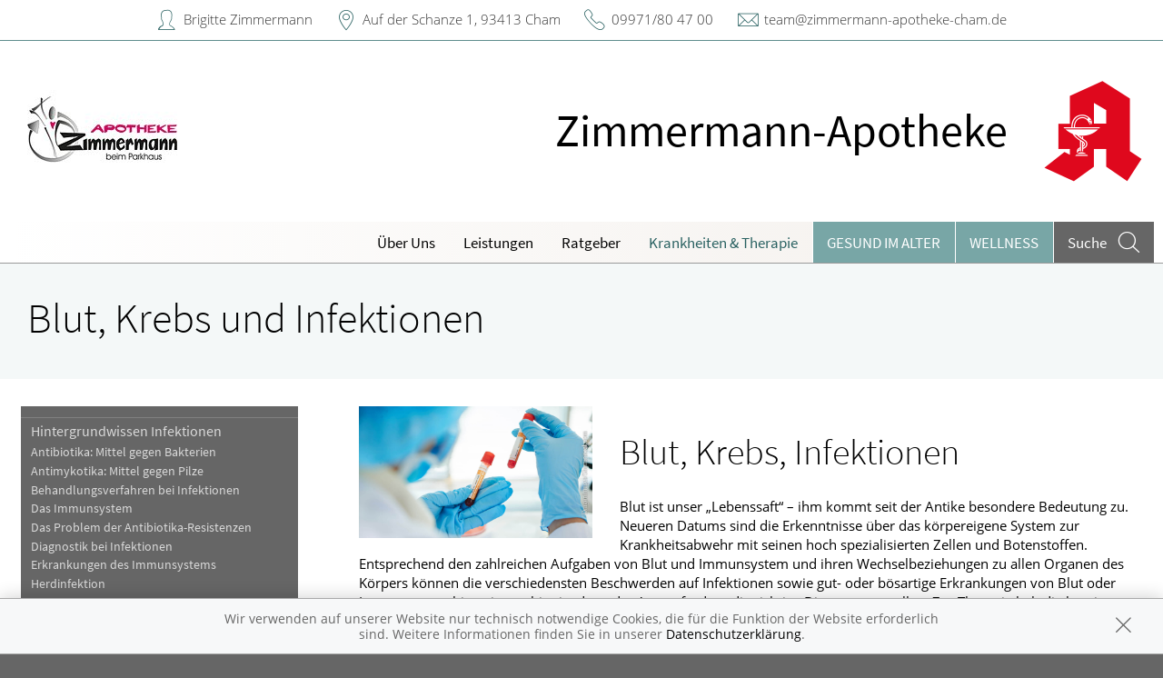

--- FILE ---
content_type: text/html; charset=UTF-8
request_url: https://www.zimmermann-apotheke-cham.de/krankheiten-therapie/142-blut-krebs-und-infektionen
body_size: 7903
content:
<!doctype html>
<html class="no-js" lang="de" itemscope itemtype="http://schema.org/Pharmacy">
<head>
    <meta charset="utf-8">
    <meta http-equiv="x-ua-compatible" content="ie=edge">

      

    <title>Blut, Krebs und Infektionen | Zimmermann-Apotheke in 93413 Cham</title>

    <meta name="description" content="Blut, Krebs und Infektionen präsentiert von Zimmermann-Apotheke in Cham.">
    <meta property="og:title" content="Blut, Krebs und Infektionen | Zimmermann-Apotheke" />
    <meta property="og:site_name" content="Blut, Krebs und Infektionen | Zimmermann-Apotheke" />

    <link rel="shortcut icon" href="https://premiumsite.apocdn.net/pw/favicon.ico" />


<meta name="copyright" content="apotheken.de DAN GmbH" />
<meta property="og:type" content="website" />
<meta property="og:url" itemprop="url" content="https://www.zimmermann-apotheke-cham.de" />
<meta property="og:image" itemprop="image" content="https://mein-uploads.apocdn.net/414/logo/93413_zimmermann_logo.jpg" />

    <meta name="smartbanner:title" content="Zimmermann-Apotheke">
            <meta name="smartbanner:parentTag" content="global-alerts-container">
    
    <meta name="smartbanner:button" content="in Apotheken App anzeigen">
    <meta name="smartbanner:button-url-apple" content="https://itunes.apple.com/de/app/apotheken-app/id506362694?mt=8">
    <meta name="smartbanner:button-url-google" content="https://play.google.com/store/apps/details?id=de.apotheken.app&feature=search_result#?t=W251bGwsMSwyLDEsImRlLmFwb3RoZWtlbi5hcHAiXQ..">
    <meta name="smartbanner:app-url" content="apothekenapp://apoid/414">
    <meta name="smartbanner:enabled-platforms" content="android,ios">


    <meta name="viewport" content="width=device-width, initial-scale=1.0, user-scalable=0">

                <link href="https://premiumsite.apocdn.net/pw/fonts/SourceSansPro/source-sans-pro-v11-latin-300.woff2" rel="preload" as="font" crossorigin="anonymous">
            <link href="https://premiumsite.apocdn.net/pw/fonts/SourceSansPro/source-sans-pro-v11-latin-600.woff2" rel="preload" as="font" crossorigin="anonymous">
            <link href="https://premiumsite.apocdn.net/pw/fonts/SourceSansPro/source-sans-pro-v11-latin-regular.woff2" rel="preload" as="font" crossorigin="anonymous">
            <link href="https://premiumsite.apocdn.net/pw/fonts/OpenSans/open-sans-v15-latin-300.woff2" rel="preload" as="font" crossorigin="anonymous">
            <link href="https://premiumsite.apocdn.net/pw/fonts/OpenSans/open-sans-v15-latin-600.woff2" rel="preload" as="font" crossorigin="anonymous">
            <link href="https://premiumsite.apocdn.net/pw/fonts/OpenSans/open-sans-v15-latin-700.woff2" rel="preload" as="font" crossorigin="anonymous">
            <link href="https://premiumsite.apocdn.net/pw/fonts/OpenSans/open-sans-v15-latin-700italic.woff2" rel="preload" as="font" crossorigin="anonymous">
            <link href="https://premiumsite.apocdn.net/pw/fonts/OpenSans/open-sans-v15-latin-italic.woff2" rel="preload" as="font" crossorigin="anonymous">
            <link href="https://premiumsite.apocdn.net/pw/fonts/OpenSans/open-sans-v15-latin-regular.woff2" rel="preload" as="font" crossorigin="anonymous">
        <link href="https://premiumsite.apocdn.net/pw/global/fonts/fontawesome-webfont.woff2" rel="preload" as="font" crossorigin="anonymous">
                <link href="https://premiumsite.apocdn.net/pw/fonts/SourceSansPro/font.css" rel="stylesheet">
            <link href="https://premiumsite.apocdn.net/pw/fonts/OpenSans/font.css" rel="stylesheet">
    
    <link rel="stylesheet" href="https://premiumsite.apocdn.net/pw/build/theme/nature/petrol.7a5114e4.css">

                
        <link rel="stylesheet" href="https://premiumsite.apocdn.net/pw/build/theme/common.af2000a8.css">
    <link rel="stylesheet" type="text/css" href="https://premiumsite.apocdn.net/pw/global/css/font-awesome.min.css" />

        

    <script src="https://premiumsite.apocdn.net/pw/themes/nature/js/modernizr.js"></script>
    <script src="https://premiumsite.apocdn.net/pw/build/runtime.685f31eb.js"></script><script src="https://premiumsite.apocdn.net/pw/build/55.3f5cd14f.js"></script><script src="https://premiumsite.apocdn.net/pw/build/928.7757e2f7.js"></script><script src="https://premiumsite.apocdn.net/pw/build/theme/common.0e96713c.js"></script>
</head>

<body class="theme-nature theme-typography-sourceSansPro  font-apo-icons-global-not-ready font-awesome-not-ready"  data-theme-name="nature">
    <!-- header: begin -->
<header id="header" class="header-1">

                    <div id="header-logos" class="double">
        <div class="row">
            <div class="medium-5 columns">
                <div id="logo-custom-wrap">
                                                            <a id="logo-custom" href="/" style="background-image: url(https://mein-uploads.apocdn.net/414/logo/93413_zimmermann_logo@small-9-columns.jpg);" alt="Logo der Zimmermann-Apotheke">
                        <img itemprop="logo" src="https://mein-uploads.apocdn.net/414/logo/93413_zimmermann_logo@large-3-columns.jpg" alt="Logo der Zimmermann-Apotheke" class="show-for-medium-up">
                    </a>
                </div>
            </div>
            <div class="medium-7 columns show-for-medium-up">
                                <div id="logo-default-wrap" class="notranslate">
                    <a href="/">
                        <h1 id="pharmacy-a-medium">
                                                                                                                            <span  itemprop="name">Zimmermann-Apotheke</span>
                                                    </h1>
                    </a>
                </div>
                            </div>
        </div>
    </div>

    
    <!-- Menu -->
                        <div id="menu">
    <div class="row">
        <nav id="main-nav" class="top-bar" data-topbar role="navigation">
            <ul class="title-area show-for-small">
                <li class="toggle-topbar menu-icon"><a href="#"><span></span></a></li>

                <li id="toggle-contact-data" class="name"><a>Kontakt</a></li>
                <li id="toggle-search-modal" class="theme_icon-diagnosefinder" data-reveal-id="search-form"><a href="#"><span></span></a></li>
            </ul>

                                            <section class="top-bar-section">
                    <ul class="right">
                        
                                                    <li
                                class="has-dropdown                                  ">
                                <a  href="/ueberUns">Über Uns</a>

                                                                    
    <div class="dropdown multi-columns">
                                
                            <div class="row collapse">
                                        <div class="small-12 medium-3 columns">
                    <ul>
            
                            <li class="">
                    <a  href="/ueberUns/unser-team">Unser Team</a>
                </li>
            
            
                                                        
                        
                            <li class="">
                    <a  href="/ueberUns/angebote">Angebote</a>
                </li>
            
            
                                                        
                        
                            <li class="">
                    <a  href="/ueberUns/kundenkarte">Kundenkarte</a>
                </li>
            
                                </ul>
                </div>
            
                                                        
                                        <div class="small-12 medium-3 columns">
                    <ul>
            
                            <li class="">
                    <a  href="/ueberUns/unsere-apotheke">Unsere Apotheke</a>
                </li>
            
            
                                                        
                        
                            <li class="">
                    <a  href="/ueberUns/das-e-rezept-kommt-und-wir-sind-dabei">Das e-Rezept ist da: Wir lösen es ein!</a>
                </li>
            
                                </ul>
                </div>
            
                                                                    <div class="small-12 medium-3 columns"></div>
                                                        <div class="small-12 medium-3 columns"></div>
                                                        </div>                        </div>

                                                            </li>
                                                    <li
                                class="has-dropdown                                  ">
                                <a  href="/leistungen">Leistungen</a>

                                                                    
    <div class="dropdown multi-columns">
                                
                            <div class="row collapse">
                                        <div class="small-12 medium-3 columns">
                    <ul>
            
                            <li class="">
                    <a  href="/leistungen">Übersicht</a>
                </li>
            
            
                                                        
                        
                            <li class="">
                    <a  href="/leistungen/reservierung">Reservierung</a>
                </li>
            
            
                                                        
                        
                            <li class="">
                    <a  href="/leistungen/notdienst">Notdienst</a>
                </li>
            
                                </ul>
                </div>
            
                                                        
                                        <div class="small-12 medium-3 columns">
                    <ul>
            
                            <li class="">
                    <a  href="/leistungen/beipackzettelsuche">Beipackzettelsuche</a>
                </li>
            
            
                                                        
                        
                            <li class="">
                    <a  rel="nofollow" href="/leistungen/igel-check">IGel-Check A-Z</a>
                </li>
            
            
                                                        
                        
                            <li class="">
                    <a  rel="nofollow" href="/leistungen/laborwerte">Laborwerte A-Z</a>
                </li>
            
                                </ul>
                </div>
            
                                                        
                                        <div class="small-12 medium-3 columns">
                    <ul>
            
                            <li class="">
                    <a  rel="nofollow" href="/leistungen/reiseimpfungen">Reiseimpfungen A-Z</a>
                </li>
            
            
                                                        
                        
                            <li class="">
                    <a  rel="nofollow" href="/leistungen/notfaelle">Notfälle A-Z</a>
                </li>
            
            
                                                        
                        
                            <li class="">
                    <a  rel="nofollow" href="/leistungen/nahrungsergaenzungsmittel">Nahrungsergänzungsmittel A-Z</a>
                </li>
            
                                </ul>
                </div>
            
                                                        
                                        <div class="small-12 medium-3 columns">
                    <ul>
            
                            <li class="">
                    <a  rel="nofollow" href="/leistungen/heilpflanzen">Heilpflanzen A-Z</a>
                </li>
            
            
                                                        
                        
                            <li class="">
                    <a  href="/leistungen/beratungsclips">Beratungsclips</a>
                </li>
            
            
                                                        
                        
                            <li class="">
                    <a  href="/leistungen/kundenkarte">Kundenkartenreservierung</a>
                </li>
            
                                </ul>
                </div>
            
                                        </div>                        </div>

                                                            </li>
                                                    <li
                                class="                                  ">
                                <a  rel="nofollow" href="/ratgeber">Ratgeber</a>

                                                            </li>
                                                    <li
                                class="has-dropdown                                  ">
                                <a  rel="nofollow" href="/krankheiten-therapie">Krankheiten &amp; Therapie</a>

                                                                    
    <div class="dropdown multi-columns">
                                
                            <div class="row collapse">
                                        <div class="small-12 medium-3 columns">
                    <ul>
            
                            <li class="">
                    <a  rel="nofollow" href="/krankheiten-therapie/66-erkrankungen-im-alter">Erkrankungen im Alter</a>
                </li>
            
            
                                                        
                        
                            <li class="">
                    <a  rel="nofollow" href="/krankheiten-therapie/67-sexualmedizin">Sexualmedizin</a>
                </li>
            
            
                                                        
                        
                            <li class="">
                    <a  rel="nofollow" href="/krankheiten-therapie/70-aesthetische-chirurgie">Ästhetische Chirurgie</a>
                </li>
            
                                </ul>
                </div>
            
                                                        
                                        <div class="small-12 medium-3 columns">
                    <ul>
            
                            <li class="">
                    <a  rel="nofollow" href="/krankheiten-therapie/75-augen">Augen</a>
                </li>
            
            
                                                        
                        
                            <li class="">
                    <a  rel="nofollow" href="/krankheiten-therapie/81-zaehne-und-kiefer">Zähne und Kiefer</a>
                </li>
            
            
                                                        
                        
                            <li class="">
                    <a  rel="nofollow" href="/krankheiten-therapie/89-hno-atemwege-und-lunge">HNO, Atemwege und Lunge</a>
                </li>
            
                                </ul>
                </div>
            
                                                        
                                        <div class="small-12 medium-3 columns">
                    <ul>
            
                            <li class="">
                    <a  rel="nofollow" href="/krankheiten-therapie/99-magen-und-darm">Magen und Darm</a>
                </li>
            
            
                                                        
                        
                            <li class="">
                    <a  rel="nofollow" href="/krankheiten-therapie/107-herz-gefaesse-kreislauf">Herz, Gefäße, Kreislauf</a>
                </li>
            
            
                                                        
                        
                            <li class="">
                    <a  rel="nofollow" href="/krankheiten-therapie/113-stoffwechsel">Stoffwechsel</a>
                </li>
            
                                </ul>
                </div>
            
                                                        
                                        <div class="small-12 medium-3 columns">
                    <ul>
            
                            <li class="">
                    <a  rel="nofollow" href="/krankheiten-therapie/121-nieren-und-harnwege">Nieren und Harnwege</a>
                </li>
            
            
                                                        
                        
                            <li class="">
                    <a  rel="nofollow" href="/krankheiten-therapie/125-orthopaedie-und-unfallmedizin">Orthopädie und Unfallmedizin</a>
                </li>
            
            
                                                        
                        
                            <li class="">
                    <a  rel="nofollow" href="/krankheiten-therapie/136-rheumatologische-erkrankungen">Rheumatologische Erkrankungen</a>
                </li>
            
                                </ul>
                </div>
            
                                        </div>                                            
                            <div class="row collapse">
                                        <div class="small-12 medium-3 columns">
                    <ul>
            
                            <li class="">
                    <a  rel="nofollow" href="/krankheiten-therapie/142-blut-krebs-und-infektionen">Blut, Krebs und Infektionen</a>
                </li>
            
            
                                                        
                        
                            <li class="">
                    <a  rel="nofollow" href="/krankheiten-therapie/149-haut-haare-und-naegel">Haut, Haare und Nägel</a>
                </li>
            
            
                                                        
                        
                            <li class="">
                    <a  rel="nofollow" href="/krankheiten-therapie/160-psychische-erkrankungen">Psychische Erkrankungen</a>
                </li>
            
                                </ul>
                </div>
            
                                                        
                                        <div class="small-12 medium-3 columns">
                    <ul>
            
                            <li class="">
                    <a  rel="nofollow" href="/krankheiten-therapie/166-neurologie">Neurologie</a>
                </li>
            
            
                                                        
                        
                            <li class="">
                    <a  rel="nofollow" href="/krankheiten-therapie/176-schmerz-und-schlafmedizin">Schmerz- und Schlafmedizin</a>
                </li>
            
            
                                                        
                        
                            <li class="">
                    <a  rel="nofollow" href="/krankheiten-therapie/180-frauenkrankheiten">Frauenkrankheiten</a>
                </li>
            
                                </ul>
                </div>
            
                                                        
                                        <div class="small-12 medium-3 columns">
                    <ul>
            
                            <li class="">
                    <a  rel="nofollow" href="/krankheiten-therapie/185-maennerkrankheiten">Männerkrankheiten</a>
                </li>
            
                                </ul>
                </div>
            
                                                                    <div class="small-12 medium-3 columns"></div>
                                                        </div>                        </div>

                                                            </li>
                                                    <li
                                class="  theme theme-a hide-for-medium                                ">
                                <a  rel="nofollow" href="/themenwelt/65-gesund-im-alter">Gesund im Alter</a>

                                                            </li>
                                                    <li
                                class="  theme theme-a hide-for-medium                                ">
                                <a  rel="nofollow" href="/themenwelt/69-wellness">Wellness</a>

                                                            </li>
                        
                                                
                        <li class="theme theme-a show-for-medium-only has-dropdown right-align-dropdown">
                            <a href="">Themen</a>
                            <ul class="dropdown">
                                                                    <li><a rel="nofollow" href="/themenwelt/65-gesund-im-alter">Gesund im Alter</a></li>
                                                                    <li><a rel="nofollow" href="/themenwelt/69-wellness">Wellness</a></li>
                                                            </ul>
                        </li>

                                                <li class="search show-for-medium-up"><a href="#" data-reveal-id="search-form"><span><span class="show-for-large-up">Suche</span></span></a></li>
                    </ul>
                </section>
                    </nav>
    </div>
</div>

<div id="search-form" class="reveal-modal" data-reveal aria-hidden="true" role="dialog">
    <a class="close-reveal-modal theme_icon-close-x" aria-label="Close"></a>
    <form method="get" action="/suchergebnis">
        <input type="text" name="term" placeholder="Suchbegriff" id="search-term">
        <button type="submit" id="search-submit" class="theme_icon-diagnosefinder"></button>
    </form>
</div>

            
    <!-- block "contact data": begin -->
    <div id="contact-data" class="notranslate">
        <div class="row collapse">
            <div class="large-12 columns">
                <ul>
                    <li class="theme_icon-inhaber" itemprop="employee">Brigitte Zimmermann</li>
                    <li class="theme_icon-ort" itemprop="address">
                        <a target="_blank" href="https://www.google.com/maps/dir/?api=1&amp;destination=Zimmermann-Apotheke&amp;destination_place_id=ChIJ6_wLTrVWdUcRdC8H3Rc2kOY">
                            Auf der Schanze 1, 93413 Cham
                        </a>
                    </li>
                    <li class="theme_icon-fon" itemprop="telephone"><a href="tel:+499971804700">09971/80 47 00</a></li>
                                                            <li class="theme_icon-mail" itemprop="email"><a href="mailto:team@zimmermann-apotheke-cham.de">team@zimmermann-apotheke-cham.de</a></li>
                                        <!-- "social media links": begin -->
                    <li class="social-media">
                        <div id="header-social-media">
                                                    </div>
                    </li>
                    <!-- "social media links": end -->
                </ul>
            </div>
        </div>
    </div>
    <!-- block "contact data": end -->
</header>
<!-- header: end -->


    <div id="content" class="clearfix">
        
        <!-- block "content header": begin -->
<header id="content-header">
                                <div id="content-header-headline" class="">
        <div class="row collapse gap">
            <div class="large-12 columns ">
                                                            <h1>Blut, Krebs und Infektionen</h1>
                                                </div>
        </div>
    </div>
</header>
<!-- block "content header": end -->


        <!-- "content with sidebar": begin -->
<div class="row collapse layout-sidebar-left gap gap-all">
    <!-- "sidebar": begin -->
    <aside class="medium-3 columns filter">

                    <div id="box-filter" class="box">
    <div class="inner">

        <header>
                        
                        <div id="box-filter-toogle" class="show-for-small"></div>
        </header>

                                    <ul class="terms">
            
                            <li class="first">        <a href="/krankheiten-therapie/142-blut-krebs-und-infektionen/143-hintergrundwissen-infektionen" rel="nofollow">Hintergrundwissen Infektionen</a>                <ul class="menu_level_2">
            
                <li class="first">        <a href="/krankheiten-therapie/142-blut-krebs-und-infektionen/143-hintergrundwissen-infektionen#section10493" rel="nofollow">Antibiotika: Mittel gegen Bakterien</a>        
    </li>

    
                <li>        <a href="/krankheiten-therapie/142-blut-krebs-und-infektionen/143-hintergrundwissen-infektionen#section10497" rel="nofollow">Antimykotika: Mittel gegen Pilze</a>        
    </li>

    
                <li>        <a href="/krankheiten-therapie/142-blut-krebs-und-infektionen/143-hintergrundwissen-infektionen#section4577" rel="nofollow">Behandlungsverfahren bei Infektionen</a>        
    </li>

    
                <li>        <a href="/krankheiten-therapie/142-blut-krebs-und-infektionen/143-hintergrundwissen-infektionen#section4556" rel="nofollow">Das Immunsystem</a>        
    </li>

    
                <li>        <a href="/krankheiten-therapie/142-blut-krebs-und-infektionen/143-hintergrundwissen-infektionen#section10494" rel="nofollow">Das Problem der Antibiotika-Resistenzen</a>        
    </li>

    
                <li>        <a href="/krankheiten-therapie/142-blut-krebs-und-infektionen/143-hintergrundwissen-infektionen#section4576" rel="nofollow">Diagnostik bei Infektionen</a>        
    </li>

    
                <li>        <a href="/krankheiten-therapie/142-blut-krebs-und-infektionen/143-hintergrundwissen-infektionen#section6257" rel="nofollow">Erkrankungen des Immunsystems</a>        
    </li>

    
                <li>        <a href="/krankheiten-therapie/142-blut-krebs-und-infektionen/143-hintergrundwissen-infektionen#section12475" rel="nofollow">Herdinfektion</a>        
    </li>

    
                <li>        <a href="/krankheiten-therapie/142-blut-krebs-und-infektionen/143-hintergrundwissen-infektionen#section4575" rel="nofollow">Infektionserreger</a>        
    </li>

    
                <li>        <a href="/krankheiten-therapie/142-blut-krebs-und-infektionen/143-hintergrundwissen-infektionen#section12537" rel="nofollow">Medikamente zur Fiebersenkung</a>        
    </li>

    
                <li>        <a href="/krankheiten-therapie/142-blut-krebs-und-infektionen/143-hintergrundwissen-infektionen#section6258" rel="nofollow">Milzerkrankungen</a>        
    </li>

    
                <li>        <a href="/krankheiten-therapie/142-blut-krebs-und-infektionen/143-hintergrundwissen-infektionen#section10495" rel="nofollow">Virostatika: Mittel gegen Viren </a>        
    </li>

    
                <li class="last">        <a href="/krankheiten-therapie/142-blut-krebs-und-infektionen/143-hintergrundwissen-infektionen#section10496" rel="nofollow">Wurmmittel</a>        
    </li>


    </ul>

    </li>

    
                            <li>        <a href="/krankheiten-therapie/142-blut-krebs-und-infektionen/144-hintergrundwissen-blut" rel="nofollow">Hintergrundwissen Blut</a>                <ul class="menu_level_2">
            
                <li class="first">        <a href="/krankheiten-therapie/142-blut-krebs-und-infektionen/144-hintergrundwissen-blut#section4567" rel="nofollow">Blutgerinnung</a>        
    </li>

    
                <li>        <a href="/krankheiten-therapie/142-blut-krebs-und-infektionen/144-hintergrundwissen-blut#section10492" rel="nofollow">Blutgruppen und Rhesusfaktor</a>        
    </li>

    
                <li>        <a href="/krankheiten-therapie/142-blut-krebs-und-infektionen/144-hintergrundwissen-blut#section4555" rel="nofollow">Das Blut: Blutplasma und Blutkörperchen</a>        
    </li>

    
                <li>        <a href="/krankheiten-therapie/142-blut-krebs-und-infektionen/144-hintergrundwissen-blut#section4562" rel="nofollow">Diagnoseverfahren bei Bluterkrankungen</a>        
    </li>

    
                <li class="last">        <a href="/krankheiten-therapie/142-blut-krebs-und-infektionen/144-hintergrundwissen-blut#section4554" rel="nofollow">Die medizinischen Fachgebiete Hämatologie und Onkologie</a>        
    </li>


    </ul>

    </li>

    
                            <li>        <a href="/krankheiten-therapie/142-blut-krebs-und-infektionen/145-erkrankungen-des-bluts" rel="nofollow">Erkrankungen  des Bluts</a>                <ul class="menu_level_2">
            
                <li class="first">        <a href="/krankheiten-therapie/142-blut-krebs-und-infektionen/145-erkrankungen-des-bluts#section4563" rel="nofollow">Blutarmut</a>        
    </li>

    
                <li>        <a href="/krankheiten-therapie/142-blut-krebs-und-infektionen/145-erkrankungen-des-bluts#section4568" rel="nofollow">Blutungsneigung und Blutgerinnungsstörungen</a>        
    </li>

    
                <li>        <a href="/krankheiten-therapie/142-blut-krebs-und-infektionen/145-erkrankungen-des-bluts#section4565" rel="nofollow">Hämochromatose</a>        
    </li>

    
                <li>        <a href="/krankheiten-therapie/142-blut-krebs-und-infektionen/145-erkrankungen-des-bluts#section4569" rel="nofollow">Leukämien</a>        
    </li>

    
                <li>        <a href="/krankheiten-therapie/142-blut-krebs-und-infektionen/145-erkrankungen-des-bluts#section4570" rel="nofollow">Lymphome, maligne</a>        
    </li>

    
                <li>        <a href="/krankheiten-therapie/142-blut-krebs-und-infektionen/145-erkrankungen-des-bluts#section4564" rel="nofollow">Polyglobulie und Polyzythämie</a>        
    </li>

    
                <li class="last">        <a href="/krankheiten-therapie/142-blut-krebs-und-infektionen/145-erkrankungen-des-bluts#section4566" rel="nofollow">Porphyrie</a>        
    </li>


    </ul>

    </li>

    
                            <li>        <a href="/krankheiten-therapie/142-blut-krebs-und-infektionen/146-erkrankungen-des-immunsystems" rel="nofollow">Erkrankungen des Immunsystems</a>                <ul class="menu_level_2">
            
                <li class="first">        <a href="/krankheiten-therapie/142-blut-krebs-und-infektionen/146-erkrankungen-des-immunsystems#section4571" rel="nofollow">Allergien</a>        
    </li>

    
                <li>        <a href="/krankheiten-therapie/142-blut-krebs-und-infektionen/146-erkrankungen-des-immunsystems#section4574" rel="nofollow">Autoimmunerkrankungen</a>        
    </li>

    
                <li>        <a href="/krankheiten-therapie/142-blut-krebs-und-infektionen/146-erkrankungen-des-immunsystems#section4573" rel="nofollow">Chronisches Erschöpfungssyndrom</a>        
    </li>

    
                <li class="last">        <a href="/krankheiten-therapie/142-blut-krebs-und-infektionen/146-erkrankungen-des-immunsystems#section13828" rel="nofollow">MCS-Syndrom</a>        
    </li>


    </ul>

    </li>

    
                            <li>        <a href="/krankheiten-therapie/142-blut-krebs-und-infektionen/147-infektionskrankheiten" rel="nofollow">Infektionskrankheiten</a>                <ul class="menu_level_2">
            
                <li class="first">        <a href="/krankheiten-therapie/142-blut-krebs-und-infektionen/147-infektionskrankheiten#section13429" rel="nofollow">Affenpocken</a>        
    </li>

    
                <li>        <a href="/krankheiten-therapie/142-blut-krebs-und-infektionen/147-infektionskrankheiten#section4578" rel="nofollow">Blutvergiftung</a>        
    </li>

    
                <li>        <a href="/krankheiten-therapie/142-blut-krebs-und-infektionen/147-infektionskrankheiten#section12897" rel="nofollow">COVID-19 (Coronavirus-Erkrankung)</a>        
    </li>

    
                <li>        <a href="/krankheiten-therapie/142-blut-krebs-und-infektionen/147-infektionskrankheiten#section4580" rel="nofollow">HIV-Infektion und AIDS</a>        
    </li>

    
                <li>        <a href="/krankheiten-therapie/142-blut-krebs-und-infektionen/147-infektionskrankheiten#section14037" rel="nofollow">Long COVID</a>        
    </li>

    
                <li>        <a href="/krankheiten-therapie/142-blut-krebs-und-infektionen/147-infektionskrankheiten#section4581" rel="nofollow">Malaria</a>        
    </li>

    
                <li>        <a href="/krankheiten-therapie/142-blut-krebs-und-infektionen/147-infektionskrankheiten#section11207" rel="nofollow">Zika-Virus-Infektion</a>        
    </li>

    
                <li class="last">        <a href="/krankheiten-therapie/142-blut-krebs-und-infektionen/147-infektionskrankheiten#section13924" rel="nofollow">Zytomegalie</a>        
    </li>


    </ul>

    </li>

    
                            <li>        <a href="/krankheiten-therapie/142-blut-krebs-und-infektionen/148-milzerkrankungen" rel="nofollow">Milzerkrankungen</a>                <ul class="menu_level_2">
            
                <li class="first">        <a href="/krankheiten-therapie/142-blut-krebs-und-infektionen/148-milzerkrankungen#section4583" rel="nofollow">Hypersplenismus</a>        
    </li>

    
                <li>        <a href="/krankheiten-therapie/142-blut-krebs-und-infektionen/148-milzerkrankungen#section4584" rel="nofollow">Milzriss</a>        
    </li>

    
                <li class="last">        <a href="/krankheiten-therapie/142-blut-krebs-und-infektionen/148-milzerkrankungen#section4582" rel="nofollow">Splenomegalie</a>        
    </li>


    </ul>

    </li>

    
                            <li>        <a href="/krankheiten-therapie/142-blut-krebs-und-infektionen/344-krebsbehandlung" rel="nofollow">Krebsbehandlung</a>                <ul class="menu_level_2">
            
                <li class="first">        <a href="/krankheiten-therapie/142-blut-krebs-und-infektionen/344-krebsbehandlung#section4560" rel="nofollow">Behandlung von Krebs</a>        
    </li>

    
                <li>        <a href="/krankheiten-therapie/142-blut-krebs-und-infektionen/344-krebsbehandlung#section10507" rel="nofollow">Chemotherapie</a>        
    </li>

    
                <li>        <a href="/krankheiten-therapie/142-blut-krebs-und-infektionen/344-krebsbehandlung#section10500" rel="nofollow">Das Problem der Prognosen bei Krebs</a>        
    </li>

    
                <li>        <a href="/krankheiten-therapie/142-blut-krebs-und-infektionen/344-krebsbehandlung#section10511" rel="nofollow">Ernährungskonzepte bei Krebs</a>        
    </li>

    
                <li>        <a href="/krankheiten-therapie/142-blut-krebs-und-infektionen/344-krebsbehandlung#section10509" rel="nofollow">Hormonbehandlung bei Krebs</a>        
    </li>

    
                <li>        <a href="/krankheiten-therapie/142-blut-krebs-und-infektionen/344-krebsbehandlung#section10512" rel="nofollow">Immuntherapien bei Krebs</a>        
    </li>

    
                <li>        <a href="/krankheiten-therapie/142-blut-krebs-und-infektionen/344-krebsbehandlung#section10513" rel="nofollow">Komplementärmedizinische Krebstherapien</a>        
    </li>

    
                <li>        <a href="/krankheiten-therapie/142-blut-krebs-und-infektionen/344-krebsbehandlung#section10510" rel="nofollow">Lokaltherapien bei Krebs</a>        
    </li>

    
                <li class="last">        <a href="/krankheiten-therapie/142-blut-krebs-und-infektionen/344-krebsbehandlung#section10508" rel="nofollow">Nebenwirkungen von Zytostatika</a>        
    </li>


    </ul>

    </li>

    
                            <li class="last">        <a href="/krankheiten-therapie/142-blut-krebs-und-infektionen/345-hintergrundwissen-krebs" rel="nofollow">Hintergrundwissen Krebs</a>                <ul class="menu_level_2">
            
                <li class="first">        <a href="/krankheiten-therapie/142-blut-krebs-und-infektionen/345-hintergrundwissen-krebs#section10499" rel="nofollow">Entstehung von Krebs</a>        
    </li>

    
                <li>        <a href="/krankheiten-therapie/142-blut-krebs-und-infektionen/345-hintergrundwissen-krebs#section4561" rel="nofollow">Fatigue</a>        
    </li>

    
                <li>        <a href="/krankheiten-therapie/142-blut-krebs-und-infektionen/345-hintergrundwissen-krebs#section10498" rel="nofollow">Gut- und bösartige Tumoren</a>        
    </li>

    
                <li>        <a href="/krankheiten-therapie/142-blut-krebs-und-infektionen/345-hintergrundwissen-krebs#section12554" rel="nofollow">Kleines Lexikon der Leukämietherapie</a>        
    </li>

    
                <li>        <a href="/krankheiten-therapie/142-blut-krebs-und-infektionen/345-hintergrundwissen-krebs#section4557" rel="nofollow">Krebs und Tumoren</a>        
    </li>

    
                <li>        <a href="/krankheiten-therapie/142-blut-krebs-und-infektionen/345-hintergrundwissen-krebs#section4558" rel="nofollow">Leitbeschwerden bösartiger Erkrankungen</a>        
    </li>

    
                <li>        <a href="/krankheiten-therapie/142-blut-krebs-und-infektionen/345-hintergrundwissen-krebs#section10502" rel="nofollow">Tumorbedingte Schmerzen</a>        
    </li>

    
                <li>        <a href="/krankheiten-therapie/142-blut-krebs-und-infektionen/345-hintergrundwissen-krebs#section4559" rel="nofollow">Tumordiagnostik</a>        
    </li>

    
                <li class="last">        <a href="/krankheiten-therapie/142-blut-krebs-und-infektionen/345-hintergrundwissen-krebs#section10501" rel="nofollow">Wer ist krebsgefährdet? </a>        
    </li>


    </ul>

    </li>


    </ul>

                
                    </div>
</div>
<!-- box "filter": end -->
        
    </aside>
    <!-- "sidebar": end -->
    <!-- "main column": begin -->
    <div id="main" class="small-12 medium-9 columns">

                    
                                                    <img
                            src="https://portal.apocdn.net/news/SHU_Blut__Krebs_und_Infektionen_Dragon_Images_1076166731_k.jpg"
                            alt="Blut, Krebs und Infektionen"
                            title=""
                            class="left"
                            style="max-width: 30%; margin-right: 2em; margin-bottom: 1em;"                     >
                
            
            <a name="60j60" title="60j60"></a><h2>Blut, Krebs, Infektionen</h2><div class="abb">
<div class="bu">Blut ist unser „Lebenssaft“ – ihm kommt seit der Antike besondere Bedeutung zu. Neueren Datums sind die Erkenntnisse über das körpereigene System zur Krankheitsabwehr mit seinen hoch spezialisierten Zellen und Botenstoffen.  Entsprechend den zahlreichen Aufgaben von Blut und Immunsystem und ihren Wechselbeziehungen zu allen Organen des Körpers können die verschiedensten Beschwerden auf Infektionen sowie gut- oder bösartige Erkrankungen von Blut oder Immunsystem hinweisen – hier ist dann der Arzt gefordert, die richtige Diagnose zu stellen. Zur Therapie hält die heutige Medizin weit mehr bereit als nur Antibiotika und Zytostatika – in kaum einem medizinischen Gebiet hat die Molekularmedizin so breiten Einzug in die Krankenhäuser gefunden wie etwa bei den Leukämien. </div>
<span class="quelle">(Bild: Alloy Photography/veer)</span>
</div>

        
    </div>
    <!-- "main column": end -->
</div>
<!-- "content with sidebar": end -->
    </div>

    <!-- footer: begin -->
<footer id="footer">

            <div id="ssl" class="row collapse">
        <div class="small-offset-1 small-10 medium-offset-3 medium-6 large-offset-4 large-4 columns">
            <div class="ssl-notification text-center">
                <div>
                    <img src="https://premiumsite.apocdn.net/pw/themes/common/images/ssl/svg/ssl-badge.svg"
                         alt="SSL Sicherheit geschützte Verbindung" width="70" height="70" style="width: 70px" loading="lazy">
                </div>
                <small>
                    Wir legen großen Wert auf den Schutz Ihrer persönlichen Daten und garantieren die sichere
                    Übertragung durch eine SSL-Verschlüsselung.
                </small>
            </div>
        </div>
    </div>


    <div class="row small-collapse">
        <div class="medium-8 medium-push-4 columns">
            <div class="row small-collapse">
                <div class="medium-6 columns">
                    <!-- block "meta navigation": begin -->
                    <div id="meta-nav-wrap">
                        <nav id="meta-nav">
                            <ul>
                                <li><a href="/impressum">Impressum</a></li>
                                                                                                <li><a href="/datenschutzerklaerung">Datenschutz</a></li>
                                <li><a href="/nutzungsbedingungen">Nutzungsbedingungen</a></li>
                                                                                            </ul>
                        </nav>
                    </div>
                    <!-- block "meta navigation": end -->
                </div>
                <div class="medium-6 columns">
                    <div id="scroll-up" class="theme_icon-scroll-pfeil"></div>
                </div>
            </div>
        </div>
        <div class="medium-4 medium-pull-8 columns">
            <!-- block "social media links": begin -->
            <div id="footer-social-media">
                
                            </div>
            <!-- block "social media links": end -->
        </div>
    </div>
</footer>
<!-- footer: end -->


<div id="global-alerts-container"></div>

<!-- transfer current media query range readable to js -->
<div id="mq-breakpoint-transmitter" style="display: none"></div>




<script src="https://premiumsite.apocdn.net/pw/global/js/foundation.min.js"></script>
<script src="https://premiumsite.apocdn.net/pw/global/js/foundation/foundation.topbar.js"></script>
<script src="https://premiumsite.apocdn.net/pw/global/js/foundation/foundation.accordion.js"></script>
<script src="https://premiumsite.apocdn.net/pw/global/js/foundation/foundation.equalizer.js"></script>
<script src="https://premiumsite.apocdn.net/pw/global/js/foundation/foundation.reveal.js"></script>
<script src="https://premiumsite.apocdn.net/pw/global/js/foundation/foundation.alert.js"></script>
<script src="https://premiumsite.apocdn.net/pw/global/js/foundation/foundation.tooltip.js"></script>

    <script src="https://premiumsite.apocdn.net/pw/themes/common/js/smartbanner.min.js"></script>

<script>
    $(document).foundation();
    $(document).foundation('equalizer', 'reflow');
    $(document).foundation('accordion', 'reflow');
    $(document).foundation('reveal', 'reflow');
    $(document).foundation('tooltip', 'reflow');
    $(function () {
        // Mark the currently active section in the main menu
        $('#main-nav .top-bar-section > .right > li').each(function () {
            var $elem = $(this),
                href = $elem.find('> a').attr('href');
            if (window.location.pathname.indexOf(href) === 0) {
                $elem.addClass('active');
            }
        });
    });
</script>

<script src="https://premiumsite.apocdn.net/pw/themes/nature/js/main.js"></script>


<script src="https://premiumsite.apocdn.net/pw/js/imagesloaded.pkgd.min.js"></script>
<script src="https://premiumsite.apocdn.net/pw/js/moment-with-locales.min.js"></script>
<script>
    moment.locale('de');
</script>



<script>
$(document).ready(function($) {
    if (typeof meindav_domready !== 'undefined') {
        $.each(meindav_domready, function(index, callback){
            callback($);
        })
    }
});
</script>


<script src="https://premiumsite.apocdn.net/pw/global/js/jQuery/jquery.cookie.min.js"></script>

<script
        type="text/x-html-template"
        id="cookie-message-template"
        >

        <div id="global-alert-cookies" class="global-alert">
            <div class="alert-box info alert-box-cookies" data-alert>
                <div class="row">
                    <div class="small-12 columns">
                        <div class="message">
                            Wir verwenden auf unserer Website nur technisch notwendige Cookies, die für die Funktion der Website erforderlich sind. Weitere Informationen finden Sie in unserer
                            <a href="/datenschutzerklaerung">Datenschutzerklärung</a>.
                        </div>
                        <a href="#" class="close"><i class="theme_icon-global-close"></i></a>
                    </div>
                </div>
            </div>
        </div>
</script>

<script>
    var meindav_domready = meindav_domready || [];
    meindav_domready.push(function($){
        var $templateScriptElement = $('script#cookie-message-template'),
            cookieMessageTemplate = $templateScriptElement.html(),
            $cookieMessage = $(cookieMessageTemplate),
            cookieName = 'meindav_hideCookieMessage',
            $body = $(document.body);

        if ($.cookie(cookieName) == null) {
            var theme = 'nature';

            switch(theme) {
                    case 'nature':
                    case 'wellness':
                        $('body>#global-alerts-container').prepend($cookieMessage);
                        break;
                    case 'fitness':
                        $('body>.header').prepend($cookieMessage);
                        break;
                    default:
                        $body.prepend($cookieMessage);
            }
            $body.addClass('has-cookie-message');
        }

        $cookieMessage.on('click', 'a.close', function() {
            $cookieMessage.remove();
            $body.removeClass('has-cookie-message');
            $.cookie(cookieName, true, {expires: 365, path: '/'});
        });
    });
</script>





                                                                                                        <script type="application/ld+json">
    { "@context": "http://schema.org",
        "@type": "Pharmacy",
        "name": "Zimmermann-Apotheke",
        "legalName": "Zimmermann-Apotheke, Brigitte Zimmermann e.K.",
        "url": "https://www.zimmermann-apotheke-cham.de",
        "logo": "https://mein-uploads.apocdn.net/414/logo/93413_zimmermann_logo@large-3-columns.jpg",
        "founders": [{"@type":"Person","name":"Brigitte Zimmermann"}],
        "telephone": "+499971804700",
        "image": "https://mein-uploads.apocdn.net/414/storeFront/aussen-1(1).jpg",
        "address": {
            "@type": "PostalAddress",
            "streetAddress": "Auf der Schanze 1",
            "addressLocality": "Cham",
            "postalCode": "93413"
        },
        "contactPoint": {
            "@type": "ContactPoint",
            "contactType": "customer support",
            "telephone": "+499971804700",
            "email": "team@zimmermann-apotheke-cham.de"
        },
        "geo": {
            "@type": "GeoCoordinates",
            "latitude": 49.2202498,
            "longitude": 12.6641863
        },
        "openingHoursSpecification": [{"@type":"OpeningHoursSpecification","closes":"18:00:00","dayOfWeek":"Monday","opens":"08:00:00"},{"@type":"OpeningHoursSpecification","closes":"18:00:00","dayOfWeek":"Tuesday","opens":"08:00:00"},{"@type":"OpeningHoursSpecification","closes":"18:00:00","dayOfWeek":"Wednesday","opens":"08:00:00"},{"@type":"OpeningHoursSpecification","closes":"18:00:00","dayOfWeek":"Thursday","opens":"08:00:00"},{"@type":"OpeningHoursSpecification","closes":"18:00:00","dayOfWeek":"Friday","opens":"08:00:00"},{"@type":"OpeningHoursSpecification","closes":"12:00:00","dayOfWeek":"Saturday","opens":"09:00:00"}],
        "priceRange": "€€",
        "sameAs": []
    }
    </script>


</body>
</html>
